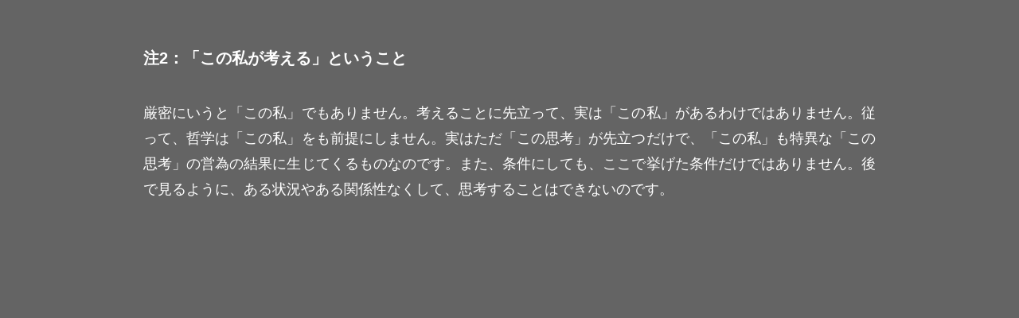

--- FILE ---
content_type: text/css
request_url: https://jnapcdc.com/LA/sugimoto/css/sugimoto_01_c2.css?crc=4050850006
body_size: 757
content:
.version.sugimoto_01_c2{color:#0000F1;background-color:#7310D6;}#muse_css_mq{background-color:#FFFFFF;}#page{z-index:1;min-height:222px;background-image:none;border-width:0px;border-color:#000000;background-color:transparent;padding-top:20px;padding-bottom:212px;width:100%;max-width:960px;margin-left:auto;margin-right:auto;}#u18579-7{z-index:2;min-height:222px;background-color:transparent;text-align:justify;color:#FFFFFF;font-family:ヒラギノ角ゴ Pro W3, Hiragino Kaku Gothic Pro, メイリオ, Meiryo, ＭＳ Ｐゴシック, MS PGothic, sans-serif;position:relative;width:95.84%;margin-left:2.09%;}#u18579-2,#u18579-3{font-size:20px;line-height:35px;padding-left:-3px;font-weight:bold;}#u18579-5{font-size:18px;line-height:32px;padding-left:-3px;}.html{background-color:#646464;}body{position:relative;min-width:320px;padding-top:36px;padding-bottom:38px;}